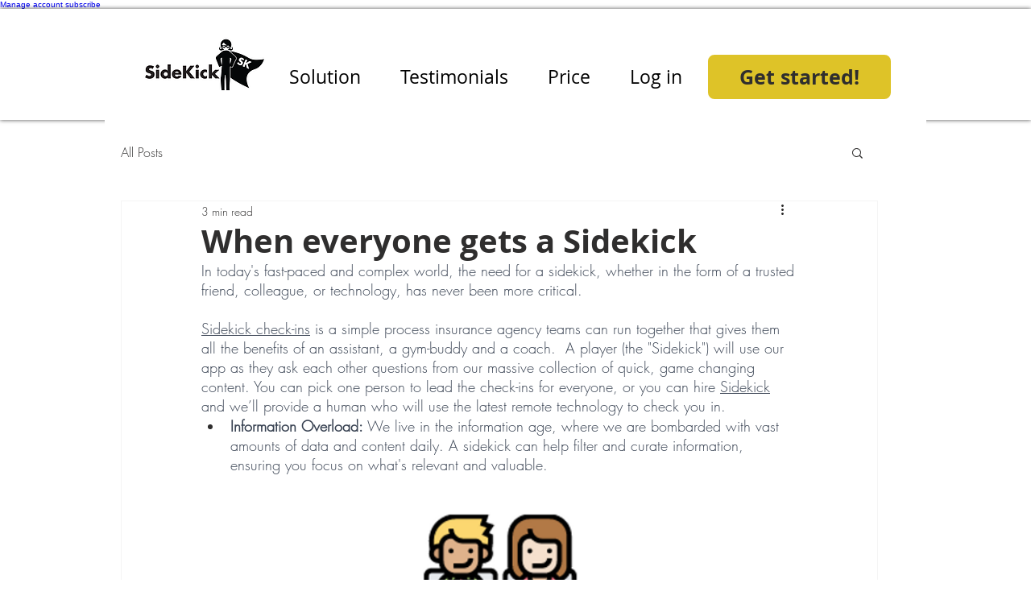

--- FILE ---
content_type: text/html
request_url: https://js.chargebee.com/assets/cbjs-2026.01.14-04.23/v2/master.html?site=sidekicktools&env=production
body_size: -2338
content:
<!DOCTYPE html>
<html>
  <head>
    <meta charset="UTF-8">
    <title>Chargebee</title>
  <script nonce="5oL3nFwQYZKNgfyS7gXXIlp1" type="text/javascript" src="https://js.chargebee.com/assets/cbjs-2026.01.14-04.23/v2/master-f28eff065c9e403ca1cc.js"></script><script nonce="5oL3nFwQYZKNgfyS7gXXIlp1">window._hp_csp_nonce = "5oL3nFwQYZKNgfyS7gXXIlp1"</script>
</head>
  <body>
  </body>
</html>